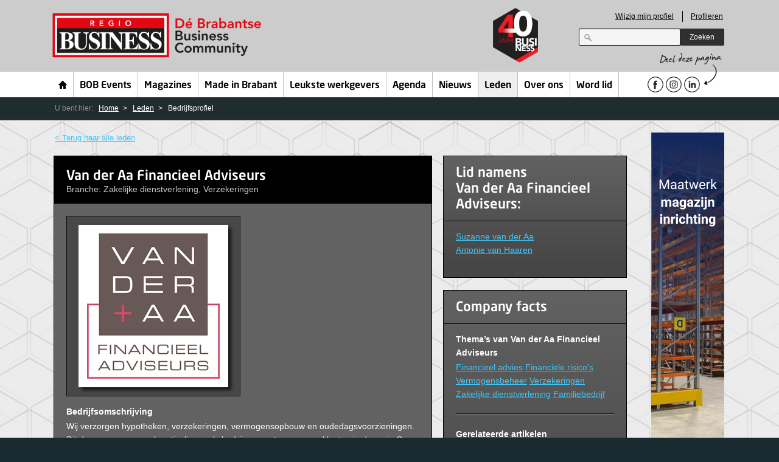

--- FILE ---
content_type: text/html; charset=utf-8
request_url: https://regio-business.nl/leden/lid-detail/?company=59308
body_size: 8777
content:


    <!doctype html>
    <!--[if lt IE 7]> <html class="no-js lt-ie9 lt-ie8 lt-ie7" lang="nl"> <![endif]-->
    <!--[if IE 7]>    <html class="no-js lt-ie9 lt-ie8" lang="nl"> <![endif]-->
    <!--[if IE 8]>    <html class="no-js lt-ie9" lang="nl"> <![endif]-->
    <!--[if gt IE 8]><html class="no-js" lang="nl"> <![endif]-->
	
    <head>
        <meta charset="utf-8" />
        <meta http-equiv="X-UA-Compatible" content="IE=edge,chrome=1" />
        
            
  <title>Lid detail - Regio Business - Business ontmoet Business</title>
  <meta name="description" content="Wij brengen ondernemende mensen in Brabant met elkaar in contact. Al 1.800 bedrijven zijn lid van ons zakelijk netwerk, bezoeken onze BOB Borrels, lezen onze zakenmagazines en profileren op het online platform " />
  <meta name="keywords" content="netwerk, netwerken, Brabant, netwerkborrels, profileren, ondernemen, BOB Borrel" />

        <meta name="author" content="Have A Nice Day online - haveanicedayonline.nl" />
        <!--<meta name="viewport" content="width=device-width; initial-scale=1.0" />-->
        <meta name="facebook-domain-verification" content="vc9anphzg41v7vv7n3xfq0ltgfadlz" />
        <link rel="stylesheet" href="/css/style.css?v=25" />

        
    
    <link rel="stylesheet" href="/css/skyscraper.css" />
    <!--[if lt IE 9]>
		  <script src="/scripts/selectivizr-min.js"></script>
          <script src="/scripts/css3-mediaqueries.js"></script>
      <![endif]-->




        <!--[if lt IE 9]>
          <script src="/scripts/html5shiv.js"></script>
      <![endif]-->
        <script>                window.jQuery || document.write('<script src="/scripts/jquery-1.7.1.min.js"><\/script>')</script>




        <script>
                (function (w, d, t, u, n, a, m) {
                    w['MauticTrackingObject'] = n;
                    w[n] = w[n] || function () { (w[n].q = w[n].q || []).push(arguments) }, a = d.createElement(t),
                        m = d.getElementsByTagName(t)[0]; a.async = 1; a.src = u; m.parentNode.insertBefore(a, m)
                })(window, document, 'script', 'https://regio-business.ma.nhp.cloud/mtc.js', 'mt');
            mt('send', 'pageview');
        </script>
		
		

        <script src=https://assets.nu/regio/site/scripts.js></script>
    </head>
    <body>
        <!-- Google Tag Manager -->
        <noscript>
            <iframe src="//www.googletagmanager.com/ns.html?id=GTM-MTC5PW"
                height="0" width="0" style="display: none; visibility: hidden"></iframe>
        </noscript>
		
				<!-- Google tag (gtag.js) -->
<script async src="https://www.googletagmanager.com/gtag/js?id=AW-11198008878">
</script>
<script>
  window.dataLayer = window.dataLayer || [];
  function gtag(){dataLayer.push(arguments);}
  gtag('js', new Date());
  gtag('config', 'AW-11198008878');
</script>


        <script>(function (w, d, s, l, i) {
                w[l] = w[l] || []; w[l].push({
                    'gtm.start':
                        new Date().getTime(), event: 'gtm.js'
                }); var f = d.getElementsByTagName(s)[0],
                    j = d.createElement(s), dl = l != 'dataLayer' ? '&l=' + l : ''; j.async = true; j.src =
                        '//www.googletagmanager.com/gtm.js?id=' + i + dl; f.parentNode.insertBefore(j, f);
            })(window, document, 'script', 'dataLayer', 'GTM-MTC5PW');</script>
        <!-- End Google Tag Manager -->
		
		

		
		
        <!--[if lt IE 7]><p class=chromeframe>Your browser is <em>ancient!</em> <a href="http://browsehappy.com/">Upgrade to a different browser</a> or <a href="http://www.google.com/chromeframe/?redirect=true">install Google Chrome Frame</a> to experience this site.</p><![endif]-->

        <div id="wrapper">

              <header class="page-header section">
    <div class="inner">
      <div id="logo">
        <a href="/home/" class="hidecontent">Regio Business</a>
        
               
      </div>
	  <div id="logo-40">
			  
	  </div>
	    
	  
      <div class="header-misc">
        <form action="" method="post" class="form-login">
          <ul>
            <li><a href="#" id="login-link">Wijzig mijn profiel</a></li>
            <li><a href="/profileren/" >Profileren</a></li>
          </ul>
        </form>
        <form action="/zoeken" method="get" class="form-search">
          <fieldset>
            <legend></legend>
            <input type="search" name="q" id="search-query"/>
            <button type="submit" class="blackbutton">Zoeken</button>
          </fieldset>
        </form>
      </div>
    </div>
  </header><!--/ .page-header -->


            
     

       
  <nav class="page-navigation section">
    <ul class="inner">
      
      <li class="home">
        <a href="/home/">Home</a>
      </li>
        <li>
          <a href="/bob-events/">BOB Events</a>
        </li>
        <li>
          <a href="/magazines/">Magazines</a>
        </li>
        <li>
          <a href="/made-in-brabant/">Made in Brabant</a>
        </li>
        <li>
          <a href="/leukste-werkgevers/">Leukste werkgevers</a>
        </li>
        <li>
          <a href="/agenda/">Agenda</a>
        </li>
        <li>
          <a href="/nieuws/">Nieuws</a>
        </li>
        <li class="selected">
          <a href="/leden/">Leden</a>
        </li>
        <li>
          <a href="/over-ons/">Over ons</a>
        </li>
        <li>
          <a href="/word-lid/">Word lid</a>
        </li>
      <li class="share">
        <span class="label-share">Deel deze pagina</span>
		
		<div class="headerSocials">
			<a href="https://nl-nl.facebook.com/RegioBusinessBrabant" target="_blank" class="social facebook"></a>
			<a href="https://www.instagram.com/regiobusiness/" target="_blank" class="social instagram"></a>
			<a href="https://www.linkedin.com/company/regio-business" target="_blank" class="social linkedin"></a>
		</div>
		
        
      </li>
    </ul>
  </nav><!--/ .page-navigation -->


            


    <div class="page-breadcrumbs section">
        <nav class="inner">
        U bent hier:
        <ul>
                    <li><a href="/home/">Home</a></li>
                    <li><a href="/leden/">Leden</a></li>
            <li>
                    Bedrijfsprofiel
            </li>
        </ul>
        </nav>
    </div> <!--/ .page-breadcrumbs -->


            

  <div class="page-main section person">
    <div class="content-innerwrapper">

                  
	    <div class="adv-skyscraper" id="adrotator">

                <div>

                                <a href="http://www.capitalatwork.com/netherlands/nl/beleggen/?utm_source=regiobusiness&amp;utm_medium=banner&amp;utm_campaign=sports&amp;utm_id=skypscraper"  target=_blank title="CapitalatWork" rel="no-follow">
                                    <img src="/media/4853302/caw_campagne_fonds_nlre120x600-px.gif" alt="CAW_CAMPAGNE_FONDS_NLRE120x 600-px"/>
                                </a>

                </div>
                <div>

                                <a href="https://view.publitas.com/regio-business/brabants-zakenmagazine-business-editie-midden-brabant-juli-aug-2025/page/6-7"  target=_blank title="Zakenmagazine BUSINESS" rel="no-follow">
                                    <img src="/media/4695166/40jaar-staand-.jpg" alt="40jaar (staand)"/>
                                </a>

                </div>
                <div>

                                <a href="http://interconnect.nl"  target=_blank title="Interconnect" rel="no-follow">
                                    <img src="/media/4987666/ontwerp-zonder-titel-23-.png" alt="Ontwerp Zonder Titel (23)"/>
                                </a>

                </div>
                <div>

                                <img src="/media/5133291/zonder-titel-120-x-600-px-1-.png" alt="Zonder Titel (120 X 600 Px ) (1)"/>

                </div>
                <div>

                                <a href="http://truehealthclub.nl"  target=_blank title="THMC staand" rel="no-follow">
                                    <img src="/media/4813636/ad-banner-website-staand.png" alt="Ad Banner Website Staand"/>
                                </a>

                </div>
                <div>

                                <a href="http://www.bollengineering.nl/"  target=_blank title="Boll staand" rel="no-follow">
                                    <img src="/media/4501176/boll-staand.jpg" alt="Boll Staand"/>
                                </a>

                </div>
                <div>

                                <a href="http://etcijfera.nl/"  target=_blank title="Etcijfera" rel="no-follow">
                                    <img src="/media/5133264/zonder-titel-120-x-600-px-.png" alt="Zonder Titel (120 X 600 Px)"/>
                                </a>

                </div>
                <div>

                                <a href="http://janverschuuren.nl"  title="Jan Verschuuren" rel="no-follow">
                                    <img src="/media/4978922/maatwerk-magazijninrichting-staand.png" alt="Maatwerk Magazijninrichting Staand"/>
                                </a>

                </div>
                <div>

                                <a href="http://www.mister-voip.nl/"  target=_blank title="Voip" rel="no-follow">
                                    <img src="/media/4042290/test-voip-ver.jpg" alt="Test Voip Ver"/>
                                </a>

                </div>
                <div>

                                <a href="http://www.elektrolas.com/"  target=_blank title="Elektrolas" rel="no-follow">
                                    <img src="/media/4048529/elektrolas-lang.jpg" alt="Elektrolas Lang"/>
                                </a>

                </div>

	    </div>





        <div class="content-leftwrapper"> <!-- so the content stays left -->

            <div class="inner fixed">
              
    <a href="/leden/" class="backto">&lt; Terug naar alle leden</a>
    <div class="col triple merge">

                <section>
                    <div class="inner">
                        <header>
                            <h2>
                                Van der Aa Financieel Adviseurs
                                    <span class="dark">
                                        Branche:
                                        Zakelijke dienstverlening, Verzekeringen
                                    </span>
                            </h2>
                        </header>

                        <div class="cf add-margin-top">
                            <div class="thumbnail-company">
                                    <img src="/ImageGen.ashx?image=/media/2952953/VDAAASS6001_DEF_Logo_PMS_U.jpg&amp;height=239&amp;compression=100" />
                            </div>
                        </div>

                        <h5>Bedrijfsomschrijving</h5>
                        <p>Wij verzorgen hypotheken, verzekeringen, vermogensopbouw en oudedagsvoorzieningen. Dit doen we voor zowel particulieren als bedrijven, met name voor klanten in de regio Oss en Den Bosch. We hebben alle disciplines in huis en kunnen u daardoor een totaalpakket bieden. Een totaaladvies van zekerheid dat u nodig heeft op financieel gebied, in elke levensfase. Of we u nu thuis bijstaan, onderweg, in het dagelijks leven, of op zakelijk gebied.<br/>
<br/>
Ons team staat klaar wanneer het nodig is. We zijn zakelijk en professioneel, én tegelijkertijd zeer betrokken. Bij Van der Aa staat de deur altijd open en we nemen de tijd voor u. U voelt zich nog echt welkom en dat is wel zo prettig.<br/>
Elke kennismaking start met een persoonlijk gesprek, bij ons op kantoor of wij bezoeken uw bedrijf. Wij brengen uw wensen en zorgen in kaart. Wij denken met u mee en geven aan hoe u dromen en ambities financieel mogelijk kunt maken en hoe u de risico's kunt beperken of voorkomen.<br/>
<br/>
Wij geloven dat een goede adviseur zorgt voor financiële rust en vrijheid. Wij willen relevant zijn voor onze klanten. Daarom zijn wij actief in onze persoonlijk benadering. Wij houden van aanpakken en lossen problemen op. De klant staat bij ons centraal. Wij willen dat iedereen zo goed mogelijk wordt geadviseerd. Wij staan u bij in de contacten met financiële instellingen. Wij zoeken eersteklas voorwaarden tegen een zo laag mogelijke prijs (premie) en zijn bovendien kritisch op clausules en uitsluitingen die de dekking beperken. We regelen uw financiële zaken, nemen zorgen weg en vermoeien u niet met rompslomp. En ingeval van schade helpen wij u uit de brand. Zodat u met een gerust hart door kunt en zich kunt bezighouden met de dingen die u leuk vindt en waar u goed in bent.<br/>
<br/>
Benieuwd wat wij voor u kunnen betekenen? Kijk dan op www.vanderaa-adviseurs.nl of neem contact met ons op.<br/>
</p>
                        <hr />

                        <div class="cf">
                            <div class="col triple-sm">
                                <p>
                                    <strong>Contactgegevens</strong><br />
                                        
                                            Lauwersmeer 9 D<br />
                                            5347 JR Oss<br />
                                        

                                    T: 0412-647855<br />

                                    I:                                         <a href="http://www.vanderaa-adviseurs.nl" target="_blank">Website</a>
                                    <br />
                                </p>
                            </div>

                            <div class="col triple-sm">
                                <p>
                                    <strong>Business facts</strong><br />
                                    <strong class="block">Medewerkers:</strong> 5 - 10<br />
                                    <strong class="block">Oprichtingsjaar:</strong> 1985<br />
                                    <strong class="block">Vestigingen:</strong> 1<br />
                                    <strong class="block">Jaaromzet:</strong> -
                                </p>
                            </div>
                        </div>

                        <hr />


                    </div>
                </section>
    </div>

      
              <aside class="col triple">
                

            

                

    
        <section class="flat">
          <div class="inner">
            <header><h4 class="large no-gradient">Lid namens<br /> Van der Aa Financieel Adviseurs:</h4></header>
            
            <ul>
                        <li><a href="?member=59310">Suzanne van der Aa</a></li>
                        <li><a href="?member=60215">Antonie van Haaren</a></li>
            </ul>
          </div>
        </section>

                

    
            <section class="flat">
              <div class="inner">
                <header><h4 class="large no-gradient">Company facts</h4></header>

                    <h5>Thema’s van Van der Aa Financieel Adviseurs</h5>
                    <p>
                            <a href="/data/themas/Theme?id=15623">Financieel advies</a>
                            <a href="/data/themas/Theme?id=5726">Financi&#235;le risico&#39;s</a>
                            <a href="/data/themas/Theme?id=15641">Vermogensbeheer</a>
                            <a href="/data/themas/Theme?id=5727">Verzekeringen</a>
                            <a href="/data/themas/Theme?id=15516">Zakelijke dienstverlening</a>
                            <a href="/data/themas/Theme?id=8778">Familiebedrijf</a>
                    </p>
                    <hr />

                    <h5>Gerelateerde artikelen</h5>
                    <p>
                            <a href="/magazines/archief/editie-oost-brabant/jan-feb-2016/assurantiekantoor-van-der-aa-speel-met-verschillende-scenarios/">Assurantiekantoor Van der Aa: Speel met verschillende scenario&#39;s</a><br />
                    </p>
                    <hr />
                
                    <h5>Gerelateerde nieuwsitems</h5>
                    <p>
                            <a href="/nieuws/even-voorstellen-nieuwe-leden-regio-business-week-50/">Even voorstellen: Nieuwe leden Regio Business week 50</a><br />
                    </p>
                    <hr />
                

              </div>
            </section>

                

  <section class="ultra-black">
    <div class="inner">
      <header class="small-vertical-padding"><h4>Heb je een vraag? Neem contact met me op.</h4></header>
      <div class="content">
        <img src="/media/4803586/widget-foto.png" height="104" alt="" />
        <div class="name">
          <strong>Babette Mertens</strong>
          Office
        </div>
      </div>  
      <footer class="small-vertical-padding">
          <p><span>Bel:</span> <strong>013-4631446</strong></p>
          <p><span>Mail:</span> <a href="mailto:office@regio-business.nl">office@regio-business.nl</a></p>
      </footer>
    </div>
  </section>

              </aside>
            </div>

        </div>
    
    </div>

  </div>

  <script id="contact-template" type="text/x-mustache-template">  
    Error loading MacroEngine script (file: ~/macroscripts/contactmember.cshtml)
  </script>
  


            
        <footer class="page-footer-add section">
            <div class="bottomsliderWrapper">
                <div class="bottomslider">

                    <div>
                
                                    <a href="http://truehealthclub.nl"  target=_blank title="THMC" rel="no-follow">
                                        <img src="/media/4813625/ad-banner-website-liggend.png" alt="Ad Banner Website Liggend" />
                                    </a>

                    </div>
                    <div>
                
                                    <a href="http://bollengineering.nl/"  target=_blank title="Boll liggend" rel="no-follow">
                                        <img src="/media/4501150/boll.jpg" alt="Boll" />
                                    </a>

                    </div>
                    <div>
                
                                    <img src="/media/5133280/ontwerp-zonder-titel-55-.png" alt="Ontwerp Zonder Titel (55)"/>

                    </div>
                    <div>
                
                                    <a href="http://interconnect.nl"  target=_blank title="Interconnect" rel="no-follow">
                                        <img src="/media/4987741/zonder-titel-600-x-120-px-728-x-90-px-.png" alt="Zonder Titel (600 X 120 Px ) (728 X 90 Px)" />
                                    </a>

                    </div>
                    <div>
                
                                    <a href="http://www.elektrolas.com/"  target=_blank title="Elektrolas " rel="no-follow">
                                        <img src="/media/4048513/elektrolas-liggend.jpg" alt="Elektrolas Liggend" />
                                    </a>

                    </div>
                    <div>
                
                                    <a href="http://janverschuuren.nl"  target=_blank title="" rel="no-follow">
                                        <img src="/media/4978933/maatwerk-magazijninrichting.png" alt="Maatwerk Magazijninrichting" />
                                    </a>

                    </div>
                    <div>
                
                                    <a href="http://https://view.publitas.com/regio-business/brabants-zakenmagazine-business-editie-midden-brabant-juli-aug-2025/page/6-7"  target=_blank title="Zakenmagazine BUSINESS" rel="no-follow">
                                        <img src="/media/5132966/ontwerp-zonder-titel-53-.png" alt="Ontwerp Zonder Titel (53)" />
                                    </a>

                    </div>
                    <div>
                
                                    <a href="http://www.capitalatwork.com/netherlands/nl/beleggen/?utm_source=regiobusiness&amp;utm_medium=banner&amp;utm_campaign=sports&amp;utm_id=homepage"  target=_blank title="" rel="no-follow">
                                        <img src="/media/4853313/caw_campagne_fonds_nlreg728x90-px.gif" alt="CAW_CAMPAGNE_FONDS_NLREG728x 90-px" />
                                    </a>

                    </div>
                    <div>
                
                                    <a href="http://etcijfera.nl/"  target=_blank title="Etcijfera" rel="no-follow">
                                        <img src="/media/5133101/ontwerp-zonder-titel-54-.png" alt="Ontwerp Zonder Titel (54)" />
                                    </a>

                    </div>
                    <div>
                
                                    <a href="http://www.mister-voip.nl/"  target=_blank title="Voip " rel="no-follow">
                                        <img src="/media/4042279/test-voip-hor.jpg" alt="Test Voip Hor" />
                                    </a>

                    </div>
            
                </div>
            </div>
        </footer>


            
            
  <footer class="page-footer-nav section">
    <nav class="inner cf">
      <section>
        <h4>Zakenmagazines</h4>
        <ul>
            <li><a href="https://view.publitas.com/regio-business/brabants-zakenmagazine-business-editie-midden-brabant-januari-februari-2024-door-regio-business/page/1"  target=_blank>Editie Midden-Brabant</a></li>
            <li><a href="https://view.publitas.com/regio-business/brabants-zakenmagazine-business-editie-oost-brabant-januari-februari-2024-door-regio-business/page/1"  target=_blank>Editie Oost-Brabant</a></li>
            <li><a href="https://view.publitas.com/regio-business/brabants-zakenmagazine-business-editie-west-brabant-januari-februari-2024-door-regio-business/page/1"  target=_blank>Editie West-Brabant</a></li>
            <li><a href="https://www.regio-business.nl/specials-regio-business-zakenmagazine/" >Planning specials</a></li>
        </ul>
      </section>
      <section>
        <h4>BOB Events</h4>
        <ul>
            <li><a href="https://www.regio-business.nl/agenda/25-02-2021/bob-webinar-door-esther-van-der-voort-en-huibert-jan-van-roest/"  target=_blank>Next BOB Event</a></li>
            <li><a href="https://www.regio-business.nl/agenda/26-01-2021/bob-webinar-door-richard-de-hoop/" >Terugblik BOB Event</a></li>
            <li><a href="/bob-events/" >BOB Agenda</a></li>
            <li><a href="https://www.regio-business.nl/whitepaper"  target=_blank>Whitepaper</a></li>
        </ul>
      </section>
      <section>
        <h4>Leden</h4>
        <ul>
            <li><a href="/onze-leden/" >Ledenoverzicht</a></li>
            <li><a href="https://regio-business.nl/word-lid/" >Lid worden</a></li>
            <li><a href="https://www.regio-business.nl/aanmelden-bob-update/" >BOB Update</a></li>
          <li><a href="#" id="login-link2">Ledenprofiel wijzigen</a></li>
        </ul>
      </section>
      <section>
        <h4>Regio Business</h4>
        <ul>
            <li><a href="/over-ons/" >Over ons</a></li>
            <li><a href="/contact/" >Contact</a></li>
            <li><a href="/profileren/" >Profileren</a></li>
            <li><a href="https://www.regio-business.nl/privacystatement" >Privacystatement</a></li>
        </ul>
      </section>
      <section>
          <h4>Op de hoogte blijven?</h4>
          <a href="/aanmelden-bob-update/" >Aanmelden BOB Update</a>
          
      </section>
    </nav>
  </footer><!--/ .page-footer-nav -->
  <footer class="labelFooter section">
	<div class="inner cf">
		<img src="/images/Made-in-Brabant-logo.png" class="labelLogo" />
		<img src="/images/Leukste-werkgevers-in-Brabant-logo.png" class="labelLogo" />
		<img src="/images/Zakenmagazine-logo.png" class="labelLogo" />
		<img src="/images/BOB-logo.png" class="labelLogo" />
	</div>
  </footer>
  <footer class="page-footer section">
    <div class="inner cf">
      <p class="footer-info">
        <span class="copyright">&#169; Regio Business</span>
         | <a href="/contact/">Contact</a>
      </p>
      <div class="footer-follow">
        <span>Volg ons</span>
        <ul>
			<li class="facebook"><a href="https://nl-nl.facebook.com/RegioBusinessBrabant" target="_blank" class="social facebook">facebook</a></li>
			<li class="instagram"><a href="https://www.instagram.com/regiobusiness/" target="_blank" class="social instagram">Instagram</a></li>
			<li class="linkedin"><a href="https://www.linkedin.com/company/regio-business" target="_blank" class="social linkedin">linkedin</a></li>
		
		
		
        </ul>
      </div>
    </div>
  </footer><!--/ .page-footer -->


            <img src="/images/bg-hexagon.jpg" alt="" id="bg-image" />
        </div>
        <!--/ #wrapper -->

        <script id="login-template" type="text/x-mustache-template">
        

    <div class="page-main">
      <section>
        <h2>Profiel aanpassen</h2>
        <p>Vul hieronder je e-mail adres in, en ontvang per mail een instructie om je profiel aan te passen.</p>
        <form action="" method="post" id="logg" class="fancy-login">
          <div class="row">
            <label for="email">E-mail *:</label>
            <input type="text" class="dark" id="emailProfileEdit" name="emailProfileEdit">
            <span class="error" style="display:none;">E-mailadres is verplicht/ongeldig</span>
          </div>
          <div class="row">
            <label></label>
            <button type="submit" id="submit" name="submit" class="redbutton arrow">Verstuur</button>
          </div>
        </form>
      </section>
    </div>				
<p>Ben je lid maar wordt je e-mailadres niet herkend? Neem <a href="/contact/" title="Contact">contact</a> met ons op.<br />Nog geen lid? Je kunt je hier <a href="/leden/meld-je-aan/" title="Schrijf u in">aanmelden</a>.</p>
      </script>

        <!-- Uncomment for production!
      <script src="//ajax.googleapis.com/ajax/libs/jquery/1.7.1/jquery.min.js"></script>
      -->
        <script src="/scripts/plugins.js"></script>
        <script src="/scripts/jquery.fancybox-buttons.js"></script>
        <script src="/scripts/script.js"></script>

        <!-- BEGIN WSLeads v1.4 -->
        <script type="text/javascript" src="https://eu1.snoobi.com/snoop_async.php?tili=regiobusinessnew_nl"></script>
        <!-- END WSLeads v1.4 -->

        


    </body>
    </html>




--- FILE ---
content_type: image/svg+xml
request_url: https://regio-business.nl/images/Social-icon-insta-white.svg
body_size: 5499
content:
<?xml version="1.0" encoding="utf-8"?>
<!-- Generator: Adobe Illustrator 27.8.0, SVG Export Plug-In . SVG Version: 6.00 Build 0)  -->
<svg version="1.1" xmlns="http://www.w3.org/2000/svg" xmlns:xlink="http://www.w3.org/1999/xlink" x="0px" y="0px"
	 viewBox="0 0 44.3 44.2" style="enable-background:new 0 0 44.3 44.2;" xml:space="preserve">
<style type="text/css">
	.st0{display:none;}
	.st1{display:inline;}
	.st2{fill:#221F20;}
	.st3{fill:#FFFFFF;}
	.st4{display:inline;fill:#FFFFFF;}
</style>
<g id="Black" class="st0">
	<g id="Layer_1">
		<g class="st1">
			<rect x="13.4" y="18.1" class="st2" width="3.9" height="13.6"/>
		</g>
		<g class="st1">
			<path class="st2" d="M15.2,16.4L15.2,16.4c-1.4,0-2.4-1-2.4-2.4c0-1.3,0.9-2.4,2.4-2.4c1.4,0,2.3,1,2.4,2.4
				C17.6,15.3,16.7,16.4,15.2,16.4z"/>
		</g>
		<g class="st1">
			<path class="st2" d="M32.9,31.7h-4.4v-7c0-1.8-0.7-3.1-2.2-3.1c-1.2,0-1.8,0.8-2.1,1.7C24,23.5,24,23.9,24,24.3v7.4h-4.4
				c0,0,0.1-12.5,0-13.6H24v2.1c0.3-0.9,1.7-2.3,3.9-2.3c2.8,0,4.9,2,4.9,6.2V31.7z"/>
		</g>
	</g>
	<g id="Layer_3">
		<g class="st1">
			<path class="st2" d="M22.1,16.5c-3.1,0-5.7,2.5-5.7,5.7s2.5,5.7,5.7,5.7c3.1,0,5.7-2.5,5.7-5.7S25.3,16.5,22.1,16.5z M22.1,25.8
				c-2,0-3.7-1.6-3.7-3.7s1.6-3.7,3.7-3.7c2,0,3.7,1.6,3.7,3.7S24.2,25.8,22.1,25.8z"/>
			<path class="st2" d="M28,14.9c-0.7,0-1.3,0.6-1.3,1.3c0,0.7,0.6,1.3,1.3,1.3c0.7,0,1.3-0.6,1.3-1.3C29.3,15.5,28.7,14.9,28,14.9z
				"/>
			<path class="st2" d="M33.1,17.6c-0.1-1.2-0.2-2-0.5-2.7c-0.3-0.7-0.7-1.3-1.3-1.9s-1.2-1-1.9-1.3c-0.7-0.3-1.5-0.5-2.7-0.5
				c-1.2-0.1-1.5-0.1-4.5-0.1c-3,0-3.4,0-4.5,0.1c-1.2,0.1-2,0.2-2.7,0.5C14.2,12,13.6,12.3,13,13c-0.6,0.6-1,1.2-1.3,1.9
				c-0.3,0.7-0.5,1.5-0.5,2.7c-0.1,1.2-0.1,1.5-0.1,4.5s0,3.4,0.1,4.5c0.1,1.2,0.2,2,0.5,2.7c0.3,0.7,0.7,1.3,1.3,1.9
				c0.6,0.6,1.2,1,1.9,1.3c0.7,0.3,1.5,0.5,2.7,0.5c1.2,0.1,1.5,0.1,4.5,0.1c3,0,3.4,0,4.5-0.1c1.2-0.1,2-0.2,2.7-0.5
				c0.7-0.3,1.3-0.7,1.9-1.3s1-1.2,1.3-1.9c0.3-0.7,0.5-1.5,0.5-2.7c0.1-1.2,0.1-1.5,0.1-4.5S33.1,18.7,33.1,17.6z M31.1,26.6
				c0,1.1-0.2,1.7-0.4,2c-0.2,0.5-0.4,0.9-0.8,1.3c-0.4,0.4-0.8,0.6-1.3,0.8c-0.4,0.2-1,0.3-2,0.4c-1.2,0.1-1.5,0.1-4.4,0.1
				s-3.3,0-4.4-0.1c-1.1,0-1.7-0.2-2-0.4c-0.5-0.2-0.9-0.4-1.3-0.8c-0.4-0.4-0.6-0.8-0.8-1.3c-0.2-0.4-0.3-1-0.4-2
				c-0.1-1.2-0.1-1.5-0.1-4.4s0-3.3,0.1-4.4c0-1.1,0.2-1.7,0.4-2c0.2-0.5,0.4-0.9,0.8-1.3c0.4-0.4,0.8-0.6,1.3-0.8
				c0.4-0.2,1-0.3,2-0.4c1.2-0.1,1.5-0.1,4.4-0.1s3.3,0,4.4,0.1c1.1,0,1.7,0.2,2,0.4c0.5,0.2,0.9,0.4,1.3,0.8
				c0.4,0.4,0.6,0.8,0.8,1.3c0.2,0.4,0.3,1,0.4,2c0.1,1.2,0.1,1.5,0.1,4.4S31.1,25.4,31.1,26.6z"/>
		</g>
	</g>
	<g id="Layer_4" class="st1">
		<path class="st2" d="M26.5,22.9h-3.3v11.5h-4.9V22.9H16v-4h2.4v-2.4c0-3.2,1.4-5.2,5.3-5.2h3.3v4h-2c-1.5,0-1.6,0.6-1.6,1.6l0,2
			H27L26.5,22.9z"/>
	</g>
	<g id="Layer_2" class="st1">
		<g>
			<path class="st2" d="M22.1,2.1c11,0,20,9,20,20s-9,20-20,20s-20-9-20-20S11.1,2.1,22.1,2.1 M22.1,0.1c-12.2,0-22,9.8-22,22
				s9.8,22,22,22s22-9.8,22-22S34.3,0.1,22.1,0.1L22.1,0.1z"/>
		</g>
	</g>
</g>
<g id="Layer_9">
	<g id="LI" class="st0">
		<g class="st1">
			<rect x="13.4" y="18.1" class="st3" width="3.9" height="13.6"/>
		</g>
		<g class="st1">
			<path class="st3" d="M15.2,16.4L15.2,16.4c-1.4,0-2.4-1-2.4-2.4c0-1.3,0.9-2.4,2.4-2.4c1.4,0,2.3,1,2.4,2.4
				C17.6,15.3,16.7,16.4,15.2,16.4z"/>
		</g>
		<g class="st1">
			<path class="st3" d="M32.9,31.7h-4.4v-7c0-1.8-0.7-3.1-2.2-3.1c-1.2,0-1.8,0.8-2.1,1.7C24,23.5,24,23.9,24,24.3v7.4h-4.4
				c0,0,0.1-12.5,0-13.6H24v2.1c0.3-0.9,1.7-2.3,3.9-2.3c2.8,0,4.9,2,4.9,6.2V31.7z"/>
		</g>
	</g>
	<g id="Insta">
		<g>
			<path class="st3" d="M22.1,16.5c-3.1,0-5.7,2.5-5.7,5.7s2.5,5.7,5.7,5.7c3.1,0,5.7-2.5,5.7-5.7S25.3,16.5,22.1,16.5z M22.1,25.8
				c-2,0-3.7-1.6-3.7-3.7s1.6-3.7,3.7-3.7c2,0,3.7,1.6,3.7,3.7S24.2,25.8,22.1,25.8z"/>
			<path class="st3" d="M28,14.9c-0.7,0-1.3,0.6-1.3,1.3c0,0.7,0.6,1.3,1.3,1.3c0.7,0,1.3-0.6,1.3-1.3C29.3,15.5,28.7,14.9,28,14.9z
				"/>
			<path class="st3" d="M33.1,17.6c-0.1-1.2-0.2-2-0.5-2.7c-0.3-0.7-0.7-1.3-1.3-1.9s-1.2-1-1.9-1.3c-0.7-0.3-1.5-0.5-2.7-0.5
				c-1.2-0.1-1.5-0.1-4.5-0.1c-3,0-3.4,0-4.5,0.1c-1.2,0.1-2,0.2-2.7,0.5C14.2,12,13.6,12.3,13,13c-0.6,0.6-1,1.2-1.3,1.9
				c-0.3,0.7-0.5,1.5-0.5,2.7c-0.1,1.2-0.1,1.5-0.1,4.5s0,3.4,0.1,4.5c0.1,1.2,0.2,2,0.5,2.7c0.3,0.7,0.7,1.3,1.3,1.9
				c0.6,0.6,1.2,1,1.9,1.3c0.7,0.3,1.5,0.5,2.7,0.5c1.2,0.1,1.5,0.1,4.5,0.1c3,0,3.4,0,4.5-0.1c1.2-0.1,2-0.2,2.7-0.5
				c0.7-0.3,1.3-0.7,1.9-1.3s1-1.2,1.3-1.9c0.3-0.7,0.5-1.5,0.5-2.7c0.1-1.2,0.1-1.5,0.1-4.5S33.1,18.7,33.1,17.6z M31.1,26.6
				c0,1.1-0.2,1.7-0.4,2c-0.2,0.5-0.4,0.9-0.8,1.3c-0.4,0.4-0.8,0.6-1.3,0.8c-0.4,0.2-1,0.3-2,0.4c-1.2,0.1-1.5,0.1-4.4,0.1
				s-3.3,0-4.4-0.1c-1.1,0-1.7-0.2-2-0.4c-0.5-0.2-0.9-0.4-1.3-0.8c-0.4-0.4-0.6-0.8-0.8-1.3c-0.2-0.4-0.3-1-0.4-2
				c-0.1-1.2-0.1-1.5-0.1-4.4s0-3.3,0.1-4.4c0-1.1,0.2-1.7,0.4-2c0.2-0.5,0.4-0.9,0.8-1.3c0.4-0.4,0.8-0.6,1.3-0.8
				c0.4-0.2,1-0.3,2-0.4c1.2-0.1,1.5-0.1,4.4-0.1s3.3,0,4.4,0.1c1.1,0,1.7,0.2,2,0.4c0.5,0.2,0.9,0.4,1.3,0.8
				c0.4,0.4,0.6,0.8,0.8,1.3c0.2,0.4,0.3,1,0.4,2c0.1,1.2,0.1,1.5,0.1,4.4S31.1,25.4,31.1,26.6z"/>
		</g>
	</g>
	<g id="FB" class="st0">
		<path class="st4" d="M26.5,22.9h-3.3v11.5h-4.9V22.9H16v-4h2.4v-2.4c0-3.2,1.4-5.2,5.3-5.2h3.3v4h-2c-1.5,0-1.6,0.6-1.6,1.6l0,2
			H27L26.5,22.9z"/>
	</g>
	<g id="Layer_2_copy">
		<g>
			<path class="st3" d="M22.1,2.1c11,0,20,9,20,20s-9,20-20,20s-20-9-20-20S11.1,2.1,22.1,2.1 M22.1,0.1c-12.2,0-22,9.8-22,22
				s9.8,22,22,22s22-9.8,22-22S34.3,0.1,22.1,0.1L22.1,0.1z"/>
		</g>
	</g>
</g>
</svg>
